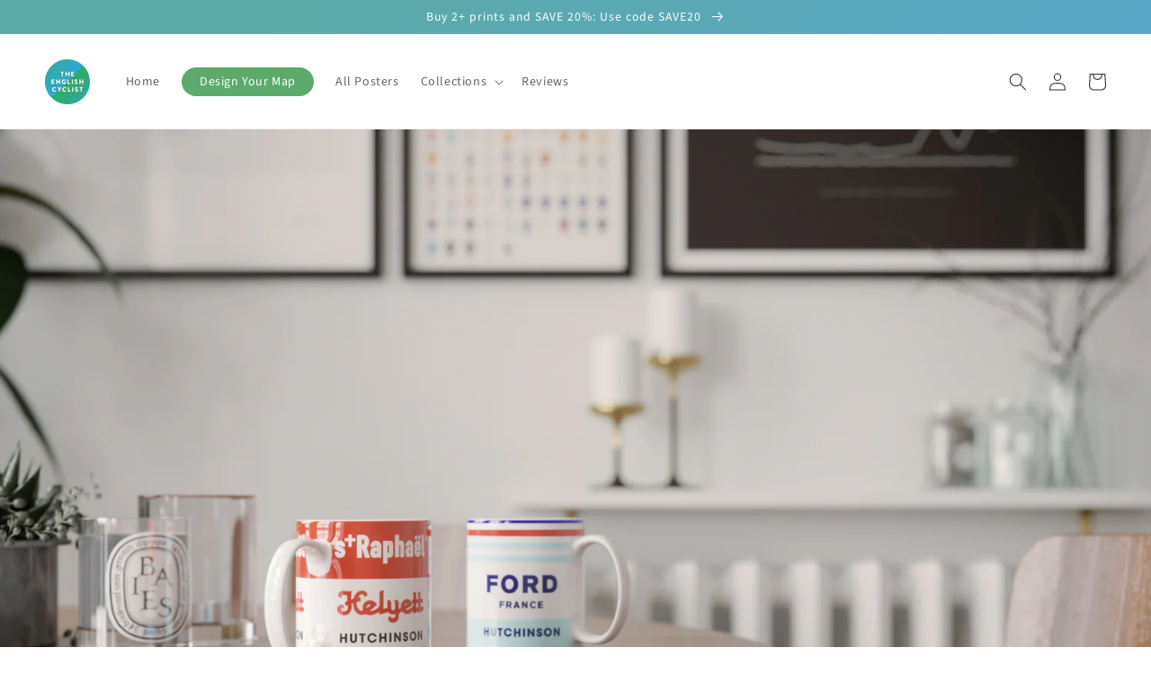

--- FILE ---
content_type: text/json
request_url: https://conf.config-security.com/model
body_size: 85
content:
{"title":"recommendation AI model (keras)","structure":"release_id=0x30:2c:68:5d:35:40:39:61:60:64:4d:46:40:64:50:50:6b:48:30:61:5b:58:57:6d:71:5a:2d:79:2e;keras;n99zu9yw8jsgo0l4nikgzz60d2801qr2ohuddd48f4o79eodlzolh2x4opn1k84ip1nkpgcp","weights":"../weights/302c685d.h5","biases":"../biases/302c685d.h5"}